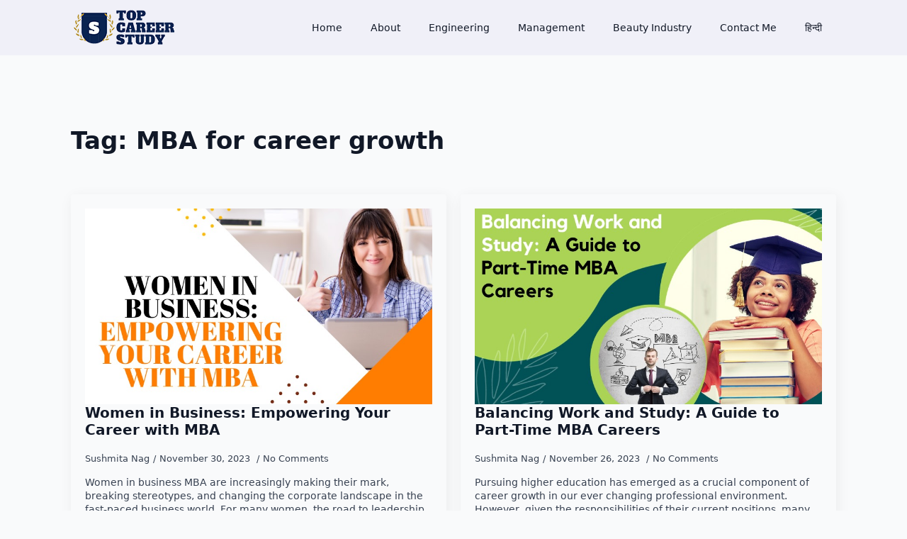

--- FILE ---
content_type: text/html; charset=UTF-8
request_url: https://topcareerstudy.com/tag/mba-for-career-growth/
body_size: 5647
content:
<!doctype html>
<html lang="en-US" prefix="og: https://ogp.me/ns#">
<head>
    <meta charset="UTF-8">
    <meta name="viewport" content="width=device-width, initial-scale=1">
            <link rel='stylesheet' href='https://topcareerstudy.com/wp-content/plugins/breakdance/plugin/themeless/normalize.min.css'>
        	<style>img:is([sizes="auto" i], [sizes^="auto," i]) { contain-intrinsic-size: 3000px 1500px }</style>
	
<!-- Search Engine Optimization by Rank Math PRO - https://rankmath.com/ -->
<title>MBA for career growth Archives - TopCareerStudy</title>
<meta name="robots" content="index, follow, max-snippet:-1, max-video-preview:-1, max-image-preview:large"/>
<link rel="canonical" href="https://topcareerstudy.com/tag/mba-for-career-growth/" />
<meta property="og:locale" content="en_US" />
<meta property="og:type" content="article" />
<meta property="og:title" content="MBA for career growth Archives - TopCareerStudy" />
<meta property="og:url" content="https://topcareerstudy.com/tag/mba-for-career-growth/" />
<meta name="twitter:card" content="summary_large_image" />
<meta name="twitter:title" content="MBA for career growth Archives - TopCareerStudy" />
<meta name="twitter:label1" content="Posts" />
<meta name="twitter:data1" content="2" />
<script type="application/ld+json" class="rank-math-schema-pro">{"@context":"https://schema.org","@graph":[{"@type":"Person","@id":"https://topcareerstudy.com/#person","name":"TopCareerStudy","image":{"@type":"ImageObject","@id":"https://topcareerstudy.com/#logo","url":"https://topcareerstudy.com/wp-content/uploads/2023/09/logo-4.png","contentUrl":"https://topcareerstudy.com/wp-content/uploads/2023/09/logo-4.png","inLanguage":"en-US"}},{"@type":"WebSite","@id":"https://topcareerstudy.com/#website","url":"https://topcareerstudy.com","publisher":{"@id":"https://topcareerstudy.com/#person"},"inLanguage":"en-US"},{"@type":"BreadcrumbList","@id":"https://topcareerstudy.com/tag/mba-for-career-growth/#breadcrumb","itemListElement":[{"@type":"ListItem","position":"1","item":{"@id":"https://topcareerstudy.com","name":"Home"}},{"@type":"ListItem","position":"2","item":{"@id":"https://topcareerstudy.com/tag/mba-for-career-growth/","name":"MBA for career growth"}}]},{"@type":"CollectionPage","@id":"https://topcareerstudy.com/tag/mba-for-career-growth/#webpage","url":"https://topcareerstudy.com/tag/mba-for-career-growth/","name":"MBA for career growth Archives - TopCareerStudy","isPartOf":{"@id":"https://topcareerstudy.com/#website"},"inLanguage":"en-US","breadcrumb":{"@id":"https://topcareerstudy.com/tag/mba-for-career-growth/#breadcrumb"}}]}</script>
<!-- /Rank Math WordPress SEO plugin -->

<link rel="icon" href="https://topcareerstudy.com/wp-content/uploads/2023/09/fevicon-icon-150x150.png" sizes="32x32" />
<link rel="icon" href="https://topcareerstudy.com/wp-content/uploads/2023/09/fevicon-icon.png" sizes="192x192" />
<link rel="apple-touch-icon" href="https://topcareerstudy.com/wp-content/uploads/2023/09/fevicon-icon.png" />
<meta name="msapplication-TileImage" content="https://topcareerstudy.com/wp-content/uploads/2023/09/fevicon-icon.png" />
<!-- [HEADER ASSETS] -->


<link rel="stylesheet" href="https://topcareerstudy.com/wp-content/plugins/breakdance/subplugins/breakdance-elements/dependencies-files/awesome-menu@1/awesome-menu.css?bd_ver=2.3.1" />
<link rel="stylesheet" href="https://topcareerstudy.com/wp-content/plugins/breakdance/subplugins/breakdance-elements/dependencies-files/breakdance-posts@1/posts.css?bd_ver=2.3.1" />

<link rel="stylesheet" href="https://topcareerstudy.com/wp-content/uploads/breakdance/css/post-1910-defaults.css?v=c160981a1f888b022aad0a08155c6759" />

<link rel="stylesheet" href="https://topcareerstudy.com/wp-content/uploads/breakdance/css/post-1901-defaults.css?v=1b533a5367dd411bb18c51a5d6fe7870" />

<link rel="stylesheet" href="https://topcareerstudy.com/wp-content/uploads/breakdance/css/post-1918-defaults.css?v=1e558e469edfae579507ca31ac0a85cc" />

<link rel="stylesheet" href="https://topcareerstudy.com/wp-content/uploads/breakdance/css/global-settings.css?v=7c5d7640bae0b1b530b5e106829fc028" />

<link rel="stylesheet" href="https://topcareerstudy.com/wp-content/uploads/breakdance/css/presets.css?v=d41d8cd98f00b204e9800998ecf8427e" />

<link rel="stylesheet" href="https://topcareerstudy.com/wp-content/uploads/breakdance/css/selectors.css?v=d41d8cd98f00b204e9800998ecf8427e" />



<link rel="stylesheet" href="https://topcareerstudy.com/wp-content/uploads/breakdance/css/post-1910.css?v=4bd2e4678265e02302241dcb9e739994" />

<link rel="stylesheet" href="https://topcareerstudy.com/wp-content/uploads/breakdance/css/post-1901.css?v=64191869fc101ecaf1faf049e99d0608" />

<link rel="stylesheet" href="https://topcareerstudy.com/wp-content/uploads/breakdance/css/post-1918.css?v=67b0c5cd91953cd4bdd5779611b2f810" />
<!-- [/EOF HEADER ASSETS] --></head>
<body class="archive tag tag-mba-for-career-growth tag-1964 wp-custom-logo breakdance">
        <section class="bde-section-1910-100 bde-section">
  
  
	



<div class="section-container"><a class="bde-container-link-1910-101 bde-container-link breakdance-link" href="/" target="_self" data-type="url">
  
  
	



<img class="bde-image2-1910-102 bde-image2" src="https://topcareerstudy.com/wp-content/uploads/2023/09/logo-4.png" alt="Top Career Study Logo" sizes="(max-width: 150px) 100vw, 150px" width="150" height="58">

</a><div class="bde-wp-menu-1910-103 bde-wp-menu">


      
        
    <nav class="breakdance-menu breakdance-menu--collapse    ">
    <button class="breakdance-menu-toggle breakdance-menu-toggle--squeeze" type="button" aria-label="Open Menu" aria-expanded="false" aria-controls="menu-103">
                  <span class="breakdance-menu-toggle-icon">
            <span class="breakdance-menu-toggle-lines"></span>
          </span>
            </button>
    
  <ul class="breakdance-menu-list" id="menu-103">
              
  
    <li id="menu-item-93" class="menu-item menu-item-type-post_type menu-item-object-page menu-item-home menu-item-93 breakdance-menu-item"><a href="https://topcareerstudy.com/" class="breakdance-menu-link">Home</a></li>
<li id="menu-item-87" class="menu-item menu-item-type-post_type menu-item-object-page menu-item-87 breakdance-menu-item"><a href="https://topcareerstudy.com/about/" class="breakdance-menu-link">About</a></li>
<li id="menu-item-84" class="menu-item menu-item-type-taxonomy menu-item-object-category menu-item-84 breakdance-menu-item"><a href="https://topcareerstudy.com/category/engineering/" class="breakdance-menu-link">Engineering</a></li>
<li id="menu-item-86" class="menu-item menu-item-type-taxonomy menu-item-object-category menu-item-86 breakdance-menu-item"><a href="https://topcareerstudy.com/category/management/" class="breakdance-menu-link">Management</a></li>
<li id="menu-item-85" class="menu-item menu-item-type-taxonomy menu-item-object-category menu-item-85 breakdance-menu-item"><a href="https://topcareerstudy.com/category/beauty-industry/" class="breakdance-menu-link">Beauty Industry</a></li>
<li id="menu-item-89" class="menu-item menu-item-type-post_type menu-item-object-page menu-item-89 breakdance-menu-item"><a href="https://topcareerstudy.com/contact/" class="breakdance-menu-link">Contact Me</a></li>
<li id="menu-item-128" class="menu-item menu-item-type-post_type menu-item-object-page menu-item-128 breakdance-menu-item"><a href="https://topcareerstudy.com/hi/home-%e0%a4%b9%e0%a4%bf%e0%a4%a8%e0%a5%8d%e0%a4%a6%e0%a5%80/" class="breakdance-menu-link">हिन्दी</a></li>

  </ul>
  </nav>


</div></div>
</section><section class="bde-section-1901-100 bde-section">
  
  
	



<div class="section-container"><h1 class="bde-heading-1901-106 bde-heading">
Tag: <span>MBA for career growth</span>
</h1><div class="bde-post-list-1901-104 bde-post-list">
<div class="bde-loop bde-loop-grid ee-posts ee-posts-grid">    <article class="bde-loop-item ee-post">
                <a class="bde-loop-item__image-link ee-post-image-link " href="https://topcareerstudy.com/women-in-business-empowering-career-with-mba/" aria-label="Women in Business: Empowering Your Career with MBA">
      <div class="bde-loop-item__image ee-post-image">
          <img width="800" height="500" src="https://topcareerstudy.com/wp-content/uploads/2023/11/Women-in-Business-Empowering-Your-Career-with-MBA.jpeg" class="attachment-full size-full wp-post-image" alt="Women in Business Empowering Your Career with MBA" decoding="async" loading="lazy" srcset="https://topcareerstudy.com/wp-content/uploads/2023/11/Women-in-Business-Empowering-Your-Career-with-MBA.jpeg 800w, https://topcareerstudy.com/wp-content/uploads/2023/11/Women-in-Business-Empowering-Your-Career-with-MBA-300x188.jpeg 300w, https://topcareerstudy.com/wp-content/uploads/2023/11/Women-in-Business-Empowering-Your-Career-with-MBA-768x480.jpeg 768w" sizes="auto, (max-width: 800px) 100vw, 800px" />      </div>
    </a>
  
      
    <div class="bde-loop-item__wrap ee-post-wrap">
      
          <h3 class="ee-post-title">
    <a class="bde-loop-item__title-link ee-post-title-link" href="https://topcareerstudy.com/women-in-business-empowering-career-with-mba/" >
        Women in Business: Empowering Your Career with MBA    </a>
    </h3>
          <div class="bde-loop-item__post-meta ee-post-meta">
                                                    <span class="bde-loop-item__meta-item bde-loop-item__meta-author ee-post-meta-author ee-post-meta-item">Sushmita Nag</span>
                                                                            <span class="bde-loop-item__meta-date bde-loop-item__meta-item ee-post-meta-date ee-post-meta-item">
                                          November 30, 2023                                      </span>
                                                                            <span class="bde-loop-item__comments bde-loop-item__meta-item ee-post-meta-comments ee-post-meta-item">No Comments</span>
                                    
        </div>
              <div class="bde-loop-item__content ee-post-content">
            Women in business MBA are increasingly making their mark, breaking stereotypes, and changing the corporate landscape in the fast-paced business world. For many women, the road to leadership positions is&hellip;        </div>
      
    
                                    
    
    
    
    
            
                    
            
            

    
    
    
    
    
    <a class="breakdance-link button-atom button-atom--primary bde-loop-item__button ee-post-button" href="https://topcareerstudy.com/women-in-business-empowering-career-with-mba/" target="_self" data-type=""  >

    
        <span class="button-atom__text">Read more</span>

        
        
                </a>

    




      
    </div>

    </article>

        <article class="bde-loop-item ee-post">
                <a class="bde-loop-item__image-link ee-post-image-link " href="https://topcareerstudy.com/guide-to-part-time-mba-careers-to-balance-work-and-study/" aria-label="Balancing Work and Study: A Guide to Part-Time MBA Careers">
      <div class="bde-loop-item__image ee-post-image">
          <img width="800" height="500" src="https://topcareerstudy.com/wp-content/uploads/2023/11/Balancing-Work-and-Study-A-Guide-to-Part-Time-MBA-Careers.jpeg" class="attachment-full size-full wp-post-image" alt="Balancing Work and Study A Guide to Part-Time MBA Careers" decoding="async" loading="lazy" srcset="https://topcareerstudy.com/wp-content/uploads/2023/11/Balancing-Work-and-Study-A-Guide-to-Part-Time-MBA-Careers.jpeg 800w, https://topcareerstudy.com/wp-content/uploads/2023/11/Balancing-Work-and-Study-A-Guide-to-Part-Time-MBA-Careers-300x188.jpeg 300w, https://topcareerstudy.com/wp-content/uploads/2023/11/Balancing-Work-and-Study-A-Guide-to-Part-Time-MBA-Careers-768x480.jpeg 768w" sizes="auto, (max-width: 800px) 100vw, 800px" />      </div>
    </a>
  
      
    <div class="bde-loop-item__wrap ee-post-wrap">
      
          <h3 class="ee-post-title">
    <a class="bde-loop-item__title-link ee-post-title-link" href="https://topcareerstudy.com/guide-to-part-time-mba-careers-to-balance-work-and-study/" >
        Balancing Work and Study: A Guide to Part-Time MBA Careers    </a>
    </h3>
          <div class="bde-loop-item__post-meta ee-post-meta">
                                                    <span class="bde-loop-item__meta-item bde-loop-item__meta-author ee-post-meta-author ee-post-meta-item">Sushmita Nag</span>
                                                                            <span class="bde-loop-item__meta-date bde-loop-item__meta-item ee-post-meta-date ee-post-meta-item">
                                          November 26, 2023                                      </span>
                                                                            <span class="bde-loop-item__comments bde-loop-item__meta-item ee-post-meta-comments ee-post-meta-item">No Comments</span>
                                    
        </div>
              <div class="bde-loop-item__content ee-post-content">
            Pursuing higher education has emerged as a crucial component of career growth in our ever changing professional environment. However, given the responsibilities of their current positions, many working professionals find&hellip;        </div>
      
    
                                    
    
    
    
    
            
                    
            
            

    
    
    
    
    
    <a class="breakdance-link button-atom button-atom--primary bde-loop-item__button ee-post-button" href="https://topcareerstudy.com/guide-to-part-time-mba-careers-to-balance-work-and-study/" target="_self" data-type=""  >

    
        <span class="button-atom__text">Read more</span>

        
        
                </a>

    




      
    </div>

    </article>

    </div><div class='bde-posts-pagination bde-posts-pagination-prevnext bde-posts-prev-next-link'></div>
</div></div>
</section><section class="bde-section-1918-100 bde-section">
  
  
	



<div class="section-container"><img class="bde-image2-1918-101 bde-image2" src="https://topcareerstudy.com/wp-content/uploads/2023/09/logo-4.png" alt="Top Career Study Logo" loading="lazy" sizes="(max-width: 150px) 100vw, 150px"><div class="bde-social-icons-1918-102 bde-social-icons">
                  
            
            

    
    
    
    
    
    <a class="breakdance-link bde-social-icons__icon-wrapper bde-social-icons__icon-facebook" href="https://www.facebook.com/topcareerstudy" target="_blank" data-type="url" aria-label="facebook" >

             <svg xmlns="http://www.w3.org/2000/svg" width="100%" viewBox="0 0 24 24">
            <path d="M9 8h-3v4h3v12h5v-12h3.642l.358-4h-4v-1.667c0-.955.192-1.333 1.115-1.333h2.885v-5h-3.808c-3.596 0-5.192 1.583-5.192 4.615v3.385z"/>
       </svg>
              </a>

                    
            
            

    
    
    
    
    
    <a class="breakdance-link bde-social-icons__icon-wrapper bde-social-icons__icon-twitter" href="https://twitter.com/topcareerstudy" target="_self" data-type="url" aria-label="twitter" >

              <svg xmlns="http://www.w3.org/2000/svg" width="100%" viewBox="0 0 512 512">
          <path d="M389.2 48h70.6L305.6 224.2 487 464H345L233.7 318.6 106.5 464H35.8L200.7 275.5 26.8 48H172.4L272.9 180.9 389.2 48zM364.4 421.8h39.1L151.1 88h-42L364.4 421.8z" />
        </svg>
              </a>

                    
            
            

    
    
    
    
    
    <a class="breakdance-link bde-social-icons__icon-wrapper bde-social-icons__icon-linkedin" href="https://www.linkedin.com/shareArticle?mini=true&url=https%3A%2F%2Fstaging.topcareerstudy.com%2Fcontact%2F&title=Contact&summary=%2B91%209958600827&source=AddToAny" target="_self" data-type="url" aria-label="linkedin" >

             <svg xmlns="http://www.w3.org/2000/svg" width="100%" viewBox="-4 -2 32 32">
            <path d="M4.98 3.5c0 1.381-1.11 2.5-2.48 2.5s-2.48-1.119-2.48-2.5c0-1.38 1.11-2.5 2.48-2.5s2.48 1.12 2.48 2.5zm.02 4.5h-5v16h5v-16zm7.982 0h-4.968v16h4.969v-8.399c0-4.67 6.029-5.052 6.029 0v8.399h4.988v-10.131c0-7.88-8.922-7.593-11.018-3.714v-2.155z"/>
       </svg>
              </a>

                    
            
            

    
    
    
    
    
    <a class="breakdance-link bde-social-icons__icon-wrapper bde-social-icons__icon-custom" href="https://pinterest.com/topcareerstudy/" target="_self" data-type="url" aria-label="custom" >

                        <svg xmlns="http://www.w3.org/2000/svg" viewBox="0 0 496 512"><!--! Font Awesome Free 6.5.1 by @fontawesome - https://fontawesome.com License - https://fontawesome.com/license/free (Icons: CC BY 4.0, Fonts: SIL OFL 1.1, Code: MIT License) Copyright 2023 Fonticons, Inc. --><path d="M496 256c0 137-111 248-248 248-25.6 0-50.2-3.9-73.4-11.1 10.1-16.5 25.2-43.5 30.8-65 3-11.6 15.4-59 15.4-59 8.1 15.4 31.7 28.5 56.8 28.5 74.8 0 128.7-68.8 128.7-154.3 0-81.9-66.9-143.2-152.9-143.2-107 0-163.9 71.8-163.9 150.1 0 36.4 19.4 81.7 50.3 96.1 4.7 2.2 7.2 1.2 8.3-3.3.8-3.4 5-20.3 6.9-28.1.6-2.5.3-4.7-1.7-7.1-10.1-12.5-18.3-35.3-18.3-56.6 0-54.7 41.4-107.6 112-107.6 60.9 0 103.6 41.5 103.6 100.9 0 67.1-33.9 113.6-78 113.6-24.3 0-42.6-20.1-36.7-44.8 7-29.5 20.5-61.3 20.5-82.6 0-19-10.2-34.9-31.4-34.9-24.9 0-44.9 25.7-44.9 60.2 0 22 7.4 36.8 7.4 36.8s-24.5 103.8-29 123.2c-5 21.4-3 51.6-.9 71.2C65.4 450.9 0 361.1 0 256 0 119 111 8 248 8s248 111 248 248z"/></svg>
                      </a>

                    
            
            

    
    
    
    
    
    <a class="breakdance-link bde-social-icons__icon-wrapper bde-social-icons__icon-instagram" href="https://www.instagram.com/bestcareerstudy/" target="_self" data-type="url" aria-label="instagram" >

             <svg xmlns="http://www.w3.org/2000/svg" width="100%" viewBox="0 0 24 24">
            <path d="M12 2.163c3.204 0 3.584.012 4.85.07 3.252.148 4.771 1.691 4.919 4.919.058 1.265.069 1.645.069 4.849 0 3.205-.012 3.584-.069 4.849-.149 3.225-1.664 4.771-4.919 4.919-1.266.058-1.644.07-4.85.07-3.204 0-3.584-.012-4.849-.07-3.26-.149-4.771-1.699-4.919-4.92-.058-1.265-.07-1.644-.07-4.849 0-3.204.013-3.583.07-4.849.149-3.227 1.664-4.771 4.919-4.919 1.266-.057 1.645-.069 4.849-.069zm0-2.163c-3.259 0-3.667.014-4.947.072-4.358.2-6.78 2.618-6.98 6.98-.059 1.281-.073 1.689-.073 4.948 0 3.259.014 3.668.072 4.948.2 4.358 2.618 6.78 6.98 6.98 1.281.058 1.689.072 4.948.072 3.259 0 3.668-.014 4.948-.072 4.354-.2 6.782-2.618 6.979-6.98.059-1.28.073-1.689.073-4.948 0-3.259-.014-3.667-.072-4.947-.196-4.354-2.617-6.78-6.979-6.98-1.281-.059-1.69-.073-4.949-.073zm0 5.838c-3.403 0-6.162 2.759-6.162 6.162s2.759 6.163 6.162 6.163 6.162-2.759 6.162-6.163c0-3.403-2.759-6.162-6.162-6.162zm0 10.162c-2.209 0-4-1.79-4-4 0-2.209 1.791-4 4-4s4 1.791 4 4c0 2.21-1.791 4-4 4zm6.406-11.845c-.796 0-1.441.645-1.441 1.44s.645 1.44 1.441 1.44c.795 0 1.439-.645 1.439-1.44s-.644-1.44-1.439-1.44z"/>
       </svg>
              </a>

                    
            
            

    
    
    
    
    
    <a class="breakdance-link bde-social-icons__icon-wrapper bde-social-icons__icon-youtube" href="https://www.youtube.com/" target="_self" data-type="url" aria-label="youtube" >

             <svg xmlns="http://www.w3.org/2000/svg" width="100%" viewBox="0 0 24 24">
            <path d="M19.615 3.184c-3.604-.246-11.631-.245-15.23 0-3.897.266-4.356 2.62-4.385 8.816.029 6.185.484 8.549 4.385 8.816 3.6.245 11.626.246 15.23 0 3.897-.266 4.356-2.62 4.385-8.816-.029-6.185-.484-8.549-4.385-8.816zm-10.615 12.816v-8l8 3.993-8 4.007z"/>
       </svg>
              </a>

    
</div><div class="bde-text-1918-103 bde-text">
© 2025 Topcareerstudy. All Rights Reserved.
</div></div>
</section>    <script src='https://topcareerstudy.com/wp-content/plugins/breakdance/plugin/global-scripts/breakdance-utils.js?bd_ver=2.3.1' defer></script>
<script src='https://topcareerstudy.com/wp-content/plugins/breakdance/subplugins/breakdance-elements/dependencies-files/awesome-menu@1/awesome-menu.js?bd_ver=2.3.1' defer></script>
<script>document.addEventListener('DOMContentLoaded', function(){     if (!window.BreakdanceFrontend) {
        window.BreakdanceFrontend = {}
    }

    window.BreakdanceFrontend.data = {"homeUrl":"https:\/\/topcareerstudy.com","ajaxUrl":"https:\/\/topcareerstudy.com\/wp-admin\/admin-ajax.php","elementsPluginUrl":"https:\/\/topcareerstudy.com\/wp-content\/plugins\/breakdance\/subplugins\/breakdance-elements\/","BASE_BREAKPOINT_ID":"breakpoint_base","breakpoints":[{"id":"breakpoint_base","label":"Desktop","defaultPreviewWidth":"100%"},{"id":"breakpoint_tablet_landscape","label":"Tablet Landscape","defaultPreviewWidth":1024,"maxWidth":1119},{"id":"breakpoint_tablet_portrait","label":"Tablet Portrait","defaultPreviewWidth":768,"maxWidth":1023},{"id":"breakpoint_phone_landscape","label":"Phone Landscape","defaultPreviewWidth":480,"maxWidth":767},{"id":"breakpoint_phone_portrait","label":"Phone Portrait","defaultPreviewWidth":400,"maxWidth":479}],"subscriptionMode":"pro"} }) </script>
<script>document.addEventListener('DOMContentLoaded', function(){ 
new AwesomeMenu(".breakdance .bde-wp-menu-1910-103 .breakdance-menu", {
  dropdown: {
    openOnClick: false,
    mode: {
      desktop: 'dropdown'
    },
    placement: 'left',
    width: null,
    animation: 'fade'
  },
  link: {
    effect: '',
    effectDirection: '',
  },
  mobile: {
    breakpoint: 'breakpoint_phone_landscape',
    mode: 'default',
    offcanvasPosition: 'left',
    offset: null,
    followLinks: true
  }
});
 }) </script>
    </body>
    </html>
    

--- FILE ---
content_type: text/css
request_url: https://topcareerstudy.com/wp-content/uploads/breakdance/css/post-1918.css?v=67b0c5cd91953cd4bdd5779611b2f810
body_size: 654
content:
.breakdance .bde-section-1918-100 .section-container{display:flex;flex-direction:column;align-items:center;text-align:center}.breakdance .bde-section-1918-100{background-color:var(--bde-palette-color-3-db9322f1-2e74-4da2-9622-a6302327ead2)}.breakdance .bde-section-1918-100 .section-container{padding-bottom:50px}.breakdance .bde-social-icons-1918-102{margin-top:25px;flex-direction:row}.breakdance .bde-social-icons-1918-102 .bde-social-icons__icon-wrapper{border-radius:100%;padding:10px;opacity:1}.breakdance .bde-social-icons-1918-102 .bde-social-icons__icon-wrapper:hover{transform:scale(1.1);opacity:0.8}.breakdance .bde-social-icons-1918-102 .bde-social-icons__icon-wrapper svg{width:20px;height:20px}.breakdance .bde-text-1918-103{margin-top:100px}